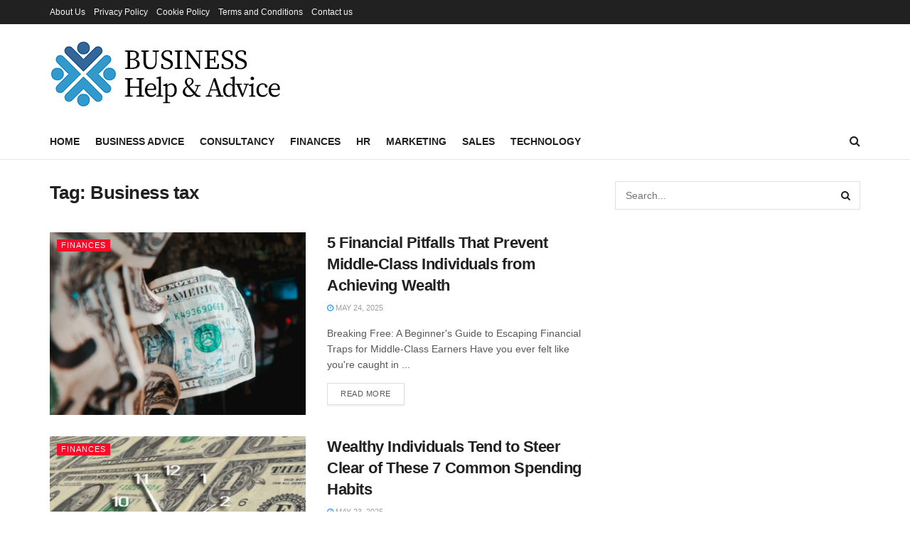

--- FILE ---
content_type: text/html; charset=utf-8
request_url: https://www.google.com/recaptcha/api2/aframe
body_size: 266
content:
<!DOCTYPE HTML><html><head><meta http-equiv="content-type" content="text/html; charset=UTF-8"></head><body><script nonce="oAQUORC-JyuCyh-DS24h7w">/** Anti-fraud and anti-abuse applications only. See google.com/recaptcha */ try{var clients={'sodar':'https://pagead2.googlesyndication.com/pagead/sodar?'};window.addEventListener("message",function(a){try{if(a.source===window.parent){var b=JSON.parse(a.data);var c=clients[b['id']];if(c){var d=document.createElement('img');d.src=c+b['params']+'&rc='+(localStorage.getItem("rc::a")?sessionStorage.getItem("rc::b"):"");window.document.body.appendChild(d);sessionStorage.setItem("rc::e",parseInt(sessionStorage.getItem("rc::e")||0)+1);localStorage.setItem("rc::h",'1763604351043');}}}catch(b){}});window.parent.postMessage("_grecaptcha_ready", "*");}catch(b){}</script></body></html>